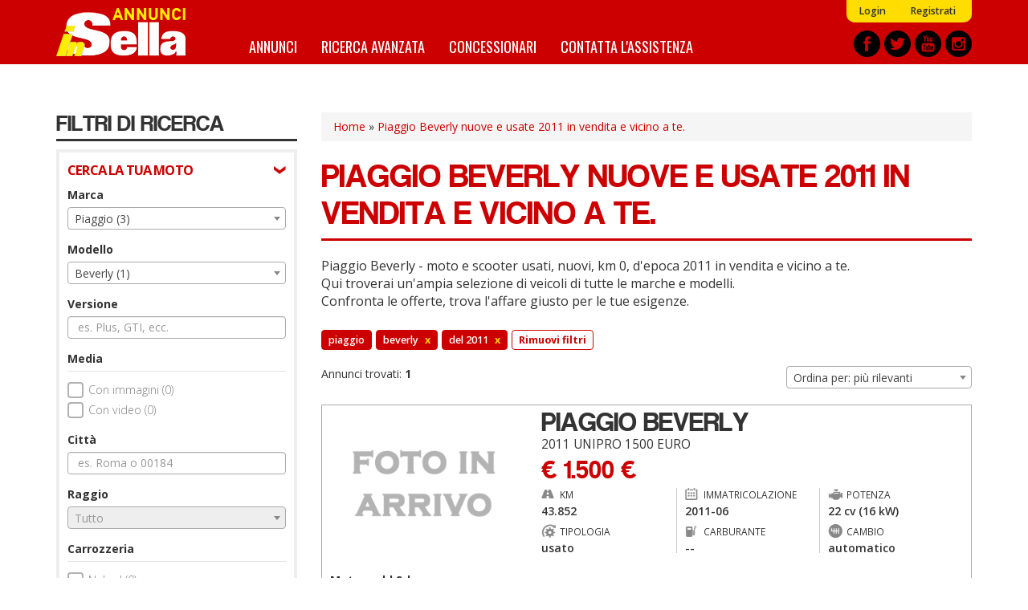

--- FILE ---
content_type: text/css
request_url: https://annunci.insella.it/sites/default/files/cdn/css/https/css_OyqfD30olc9WyUX3BX7ChgIMi30Hj0-hzbMWoZbXZ4g.css
body_size: 5153
content:
.page-node-edit.node-type-annuncio.privato .form-item-field-locazione-und-0-thoroughfare,.page-node-add-annuncio.privato .form-item-field-locazione-und-0-thoroughfare{display:none;}.page-node-edit.node-type-annuncio .form-item-field-locazione-und-0-premise,.page-node-add-annuncio .form-item-field-locazione-und-0-premise{display:none;}.page-user-addresses-add.privato .form-item-user-addressbook-address-und-0-organisation-name,.page-user-addresses-add.privato .form-item-user-addressbook-address-und-0-partita-iva,.page-user-addresses-add.privato .form-item-user-addressbook-address-und-0-fax-number{display:none;}.page-user-addresses-add .form-item-user-addressbook-address-und-0-premise,.page-user-addresses-edit .form-item-user-addressbook-address-und-0-premise{display:none;}#annuncio-node-form .form-submit,#annuncio-node-form #edit-actions button,#annuncio-node-form #edit-actions button:hover{color:#fff !important;background-color:#c00 !important;}#annuncio-node-form .form-submit.submit-revisiona,#annuncio-node-form #edit-actions button.submit-revisiona,#annuncio-node-form #edit-actions button.submit-revisiona:hover{color:#000 !important;background-color:#fc0 !important;}#annuncio-node-form .form-submit.submit-pubblica,#annuncio-node-form #edit-actions button.submit-pubblica,#annuncio-node-form #edit-actions button.submit-pubblica:hover{color:#fff !important;background-color:#0a6700 !important;}#annuncio-node-form .form-submit.submit-modera,#annuncio-node-form #edit-actions button.submit-modera,#annuncio-node-form #edit-actions button.submit-modera:hover{color:#fff !important;background-color:#0a6700 !important;}#annuncio-node-form #edit-actions button:hover,#annuncio-node-form #edit-actions button.submit-bozza:hover,#annuncio-node-form #edit-actions button.submit-pubblica:hover{padding:7px 27px;border:3px solid #000;color:#000 !important;background-color:#fff !important;}.adminimal-theme .field-name-field-potenza-kwatt,.adminimal-theme .field-name-field-potenza-cavalli{display:inline-block;}.page-user-annunci h1{font-size:1.5em;margin:10px;}
#block-cache-setting-cs-pannello{position:fixed;right:0;top:30%;z-index:100;}#block-cache-setting-cs-pannello .wrapper-pannello-cache-setting{padding:10px;background-color:#ccc;border:1px solid #999;color:#fff;border-right:none;display:none;vertical-align:middle;}#block-cache-setting-cs-pannello .wrapper-sezione-cache{margin-bottom:10px;}#block-cache-setting-cs-pannello .wrapper-pannello-cache-setting a{color:#75000d;}#block-cache-setting-cs-pannello .titolo-pannello-cache-setting{text-align:center;font-size:1.1em;padding-bottom:5px;font-weight:bold;}#block-cache-setting-cs-pannello .linguetta-open-close{background-color:red;width:52px;height:105px;display:inline-block;vertical-align:middle;background:url(//immagini.alvolante.it/sites/all/themes/alvolante2013/imgs/newsreader_arrows.png) no-repeat 0 0;cursor:pointer;}#block-cache-setting-cs-pannello table{border-spacing:0;border-collapse:collapse;width:100%;}#block-cache-setting-cs-pannello table th{padding:2px 5px;background-color:#BAB8B8;border:1px solid #DFDFDF;}#block-cache-setting-cs-pannello table td{border:1px solid #DFDFDF;padding:2px 5px;text-align:center;}#block-cache-setting-cs-pannello table td.link-configura-cache{text-align:left;font-weight:bold;}#block-cache-setting-cs-pannello table td.descrizione-cache{text-align:left;}#block-cache-setting-cs-pannello table td.cache-presente a{color:#01A500;}.wrapper_table_cache.close{display:none;}.wrapper_table_cache.open{display:block;}.wrapper-pannello-cache-setting.pannello-cache-setting-scroll{overflow-y:scroll;height:45em;}
.select2-container{box-sizing:border-box;display:inline-block;margin:0;position:relative;vertical-align:middle}.select2-container .select2-selection--single{box-sizing:border-box;cursor:pointer;display:block;height:28px;user-select:none;-webkit-user-select:none}.select2-container .select2-selection--single .select2-selection__rendered{display:block;padding-left:8px;padding-right:20px;overflow:hidden;text-overflow:ellipsis;white-space:nowrap}.select2-container .select2-selection--single .select2-selection__clear{position:relative}.select2-container[dir="rtl"] .select2-selection--single .select2-selection__rendered{padding-right:8px;padding-left:20px}.select2-container .select2-selection--multiple{box-sizing:border-box;cursor:pointer;display:block;min-height:32px;user-select:none;-webkit-user-select:none}.select2-container .select2-selection--multiple .select2-selection__rendered{display:inline-block;overflow:hidden;padding-left:8px;text-overflow:ellipsis;white-space:nowrap}.select2-container .select2-search--inline{float:left}.select2-container .select2-search--inline .select2-search__field{box-sizing:border-box;border:none;font-size:100%;margin-top:5px;padding:0}.select2-container .select2-search--inline .select2-search__field::-webkit-search-cancel-button{-webkit-appearance:none}.select2-dropdown{background-color:white;border:1px solid #aaa;border-radius:4px;box-sizing:border-box;display:block;position:absolute;left:-100000px;width:100%;z-index:1051}.select2-results{display:block}.select2-results__options{list-style:none;margin:0;padding:0}.select2-results__option{padding:6px;user-select:none;-webkit-user-select:none}.select2-results__option[aria-selected]{cursor:pointer}.select2-container--open .select2-dropdown{left:0}.select2-container--open .select2-dropdown--above{border-bottom:none;border-bottom-left-radius:0;border-bottom-right-radius:0}.select2-container--open .select2-dropdown--below{border-top:none;border-top-left-radius:0;border-top-right-radius:0}.select2-search--dropdown{display:block;padding:4px}.select2-search--dropdown .select2-search__field{padding:4px;width:100%;box-sizing:border-box}.select2-search--dropdown .select2-search__field::-webkit-search-cancel-button{-webkit-appearance:none}.select2-search--dropdown.select2-search--hide{display:none}.select2-close-mask{border:0;margin:0;padding:0;display:block;position:fixed;left:0;top:0;min-height:100%;min-width:100%;height:auto;width:auto;opacity:0;z-index:99;background-color:#fff;filter:alpha(opacity=0)}.select2-hidden-accessible{border:0 !important;clip:rect(0 0 0 0) !important;-webkit-clip-path:inset(50%) !important;clip-path:inset(50%) !important;height:1px !important;overflow:hidden !important;padding:0 !important;position:absolute !important;width:1px !important;white-space:nowrap !important}.select2-container--default .select2-selection--single{background-color:#fff;border:1px solid #aaa;border-radius:4px}.select2-container--default .select2-selection--single .select2-selection__rendered{color:#444;line-height:28px}.select2-container--default .select2-selection--single .select2-selection__clear{cursor:pointer;float:right;font-weight:bold}.select2-container--default .select2-selection--single .select2-selection__placeholder{color:#999}.select2-container--default .select2-selection--single .select2-selection__arrow{height:26px;position:absolute;top:1px;right:1px;width:20px}.select2-container--default .select2-selection--single .select2-selection__arrow b{border-color:#888 transparent transparent transparent;border-style:solid;border-width:5px 4px 0 4px;height:0;left:50%;margin-left:-4px;margin-top:-2px;position:absolute;top:50%;width:0}.select2-container--default[dir="rtl"] .select2-selection--single .select2-selection__clear{float:left}.select2-container--default[dir="rtl"] .select2-selection--single .select2-selection__arrow{left:1px;right:auto}.select2-container--default.select2-container--disabled .select2-selection--single{background-color:#eee;cursor:default}.select2-container--default.select2-container--disabled .select2-selection--single .select2-selection__clear{display:none}.select2-container--default.select2-container--open .select2-selection--single .select2-selection__arrow b{border-color:transparent transparent #888 transparent;border-width:0 4px 5px 4px}.select2-container--default .select2-selection--multiple{background-color:white;border:1px solid #aaa;border-radius:4px;cursor:text}.select2-container--default .select2-selection--multiple .select2-selection__rendered{box-sizing:border-box;list-style:none;margin:0;padding:0 5px;width:100%}.select2-container--default .select2-selection--multiple .select2-selection__rendered li{list-style:none}.select2-container--default .select2-selection--multiple .select2-selection__placeholder{color:#999;margin-top:5px;float:left}.select2-container--default .select2-selection--multiple .select2-selection__clear{cursor:pointer;float:right;font-weight:bold;margin-top:5px;margin-right:10px}.select2-container--default .select2-selection--multiple .select2-selection__choice{background-color:#e4e4e4;border:1px solid #aaa;border-radius:4px;cursor:default;float:left;margin-right:5px;margin-top:5px;padding:0 5px}.select2-container--default .select2-selection--multiple .select2-selection__choice__remove{color:#999;cursor:pointer;display:inline-block;font-weight:bold;margin-right:2px}.select2-container--default .select2-selection--multiple .select2-selection__choice__remove:hover{color:#333}.select2-container--default[dir="rtl"] .select2-selection--multiple .select2-selection__choice,.select2-container--default[dir="rtl"] .select2-selection--multiple .select2-selection__placeholder,.select2-container--default[dir="rtl"] .select2-selection--multiple .select2-search--inline{float:right}.select2-container--default[dir="rtl"] .select2-selection--multiple .select2-selection__choice{margin-left:5px;margin-right:auto}.select2-container--default[dir="rtl"] .select2-selection--multiple .select2-selection__choice__remove{margin-left:2px;margin-right:auto}.select2-container--default.select2-container--focus .select2-selection--multiple{border:solid black 1px;outline:0}.select2-container--default.select2-container--disabled .select2-selection--multiple{background-color:#eee;cursor:default}.select2-container--default.select2-container--disabled .select2-selection__choice__remove{display:none}.select2-container--default.select2-container--open.select2-container--above .select2-selection--single,.select2-container--default.select2-container--open.select2-container--above .select2-selection--multiple{border-top-left-radius:0;border-top-right-radius:0}.select2-container--default.select2-container--open.select2-container--below .select2-selection--single,.select2-container--default.select2-container--open.select2-container--below .select2-selection--multiple{border-bottom-left-radius:0;border-bottom-right-radius:0}.select2-container--default .select2-search--dropdown .select2-search__field{border:1px solid #aaa}.select2-container--default .select2-search--inline .select2-search__field{background:transparent;border:none;outline:0;box-shadow:none;-webkit-appearance:textfield}.select2-container--default .select2-results>.select2-results__options{max-height:200px;overflow-y:auto}.select2-container--default .select2-results__option[role=group]{padding:0}.select2-container--default .select2-results__option[aria-disabled=true]{color:#999}.select2-container--default .select2-results__option[aria-selected=true]{background-color:#ddd}.select2-container--default .select2-results__option .select2-results__option{padding-left:1em}.select2-container--default .select2-results__option .select2-results__option .select2-results__group{padding-left:0}.select2-container--default .select2-results__option .select2-results__option .select2-results__option{margin-left:-1em;padding-left:2em}.select2-container--default .select2-results__option .select2-results__option .select2-results__option .select2-results__option{margin-left:-2em;padding-left:3em}.select2-container--default .select2-results__option .select2-results__option .select2-results__option .select2-results__option .select2-results__option{margin-left:-3em;padding-left:4em}.select2-container--default .select2-results__option .select2-results__option .select2-results__option .select2-results__option .select2-results__option .select2-results__option{margin-left:-4em;padding-left:5em}.select2-container--default .select2-results__option .select2-results__option .select2-results__option .select2-results__option .select2-results__option .select2-results__option .select2-results__option{margin-left:-5em;padding-left:6em}.select2-container--default .select2-results__option--highlighted[aria-selected]{background-color:#5897fb;color:white}.select2-container--default .select2-results__group{cursor:default;display:block;padding:6px}.select2-container--classic .select2-selection--single{background-color:#f7f7f7;border:1px solid #aaa;border-radius:4px;outline:0;background-image:-webkit-linear-gradient(top,#fff 50%,#eee 100%);background-image:-o-linear-gradient(top,#fff 50%,#eee 100%);background-image:linear-gradient(to bottom,#fff 50%,#eee 100%);background-repeat:repeat-x;filter:progid:DXImageTransform.Microsoft.gradient(startColorstr='#FFFFFFFF',endColorstr='#FFEEEEEE',GradientType=0)}.select2-container--classic .select2-selection--single:focus{border:1px solid #5897fb}.select2-container--classic .select2-selection--single .select2-selection__rendered{color:#444;line-height:28px}.select2-container--classic .select2-selection--single .select2-selection__clear{cursor:pointer;float:right;font-weight:bold;margin-right:10px}.select2-container--classic .select2-selection--single .select2-selection__placeholder{color:#999}.select2-container--classic .select2-selection--single .select2-selection__arrow{background-color:#ddd;border:none;border-left:1px solid #aaa;border-top-right-radius:4px;border-bottom-right-radius:4px;height:26px;position:absolute;top:1px;right:1px;width:20px;background-image:-webkit-linear-gradient(top,#eee 50%,#ccc 100%);background-image:-o-linear-gradient(top,#eee 50%,#ccc 100%);background-image:linear-gradient(to bottom,#eee 50%,#ccc 100%);background-repeat:repeat-x;filter:progid:DXImageTransform.Microsoft.gradient(startColorstr='#FFEEEEEE',endColorstr='#FFCCCCCC',GradientType=0)}.select2-container--classic .select2-selection--single .select2-selection__arrow b{border-color:#888 transparent transparent transparent;border-style:solid;border-width:5px 4px 0 4px;height:0;left:50%;margin-left:-4px;margin-top:-2px;position:absolute;top:50%;width:0}.select2-container--classic[dir="rtl"] .select2-selection--single .select2-selection__clear{float:left}.select2-container--classic[dir="rtl"] .select2-selection--single .select2-selection__arrow{border:none;border-right:1px solid #aaa;border-radius:0;border-top-left-radius:4px;border-bottom-left-radius:4px;left:1px;right:auto}.select2-container--classic.select2-container--open .select2-selection--single{border:1px solid #5897fb}.select2-container--classic.select2-container--open .select2-selection--single .select2-selection__arrow{background:transparent;border:none}.select2-container--classic.select2-container--open .select2-selection--single .select2-selection__arrow b{border-color:transparent transparent #888 transparent;border-width:0 4px 5px 4px}.select2-container--classic.select2-container--open.select2-container--above .select2-selection--single{border-top:none;border-top-left-radius:0;border-top-right-radius:0;background-image:-webkit-linear-gradient(top,#fff 0%,#eee 50%);background-image:-o-linear-gradient(top,#fff 0%,#eee 50%);background-image:linear-gradient(to bottom,#fff 0%,#eee 50%);background-repeat:repeat-x;filter:progid:DXImageTransform.Microsoft.gradient(startColorstr='#FFFFFFFF',endColorstr='#FFEEEEEE',GradientType=0)}.select2-container--classic.select2-container--open.select2-container--below .select2-selection--single{border-bottom:none;border-bottom-left-radius:0;border-bottom-right-radius:0;background-image:-webkit-linear-gradient(top,#eee 50%,#fff 100%);background-image:-o-linear-gradient(top,#eee 50%,#fff 100%);background-image:linear-gradient(to bottom,#eee 50%,#fff 100%);background-repeat:repeat-x;filter:progid:DXImageTransform.Microsoft.gradient(startColorstr='#FFEEEEEE',endColorstr='#FFFFFFFF',GradientType=0)}.select2-container--classic .select2-selection--multiple{background-color:white;border:1px solid #aaa;border-radius:4px;cursor:text;outline:0}.select2-container--classic .select2-selection--multiple:focus{border:1px solid #5897fb}.select2-container--classic .select2-selection--multiple .select2-selection__rendered{list-style:none;margin:0;padding:0 5px}.select2-container--classic .select2-selection--multiple .select2-selection__clear{display:none}.select2-container--classic .select2-selection--multiple .select2-selection__choice{background-color:#e4e4e4;border:1px solid #aaa;border-radius:4px;cursor:default;float:left;margin-right:5px;margin-top:5px;padding:0 5px}.select2-container--classic .select2-selection--multiple .select2-selection__choice__remove{color:#888;cursor:pointer;display:inline-block;font-weight:bold;margin-right:2px}.select2-container--classic .select2-selection--multiple .select2-selection__choice__remove:hover{color:#555}.select2-container--classic[dir="rtl"] .select2-selection--multiple .select2-selection__choice{float:right;margin-left:5px;margin-right:auto}.select2-container--classic[dir="rtl"] .select2-selection--multiple .select2-selection__choice__remove{margin-left:2px;margin-right:auto}.select2-container--classic.select2-container--open .select2-selection--multiple{border:1px solid #5897fb}.select2-container--classic.select2-container--open.select2-container--above .select2-selection--multiple{border-top:none;border-top-left-radius:0;border-top-right-radius:0}.select2-container--classic.select2-container--open.select2-container--below .select2-selection--multiple{border-bottom:none;border-bottom-left-radius:0;border-bottom-right-radius:0}.select2-container--classic .select2-search--dropdown .select2-search__field{border:1px solid #aaa;outline:0}.select2-container--classic .select2-search--inline .select2-search__field{outline:0;box-shadow:none}.select2-container--classic .select2-dropdown{background-color:#fff;border:1px solid transparent}.select2-container--classic .select2-dropdown--above{border-bottom:none}.select2-container--classic .select2-dropdown--below{border-top:none}.select2-container--classic .select2-results>.select2-results__options{max-height:200px;overflow-y:auto}.select2-container--classic .select2-results__option[role=group]{padding:0}.select2-container--classic .select2-results__option[aria-disabled=true]{color:grey}.select2-container--classic .select2-results__option--highlighted[aria-selected]{background-color:#3875d7;color:#fff}.select2-container--classic .select2-results__group{cursor:default;display:block;padding:6px}.select2-container--classic.select2-container--open .select2-dropdown{border-color:#5897fb}
.ui-segment{color:rgb(0,122,255);border:1px solid rgb(0,122,255);border-radius:4px;display:inline-block;font-family:'Lato',Georgia,Serif;}.ui-segment span.option.active{background-color:rgb(0,122,255);color:white;}.ui-segment span.option{font-size:13px;padding-left:23px;padding-right:23px;height:25px;text-align:center;display:inline-block;line-height:25px;margin:0px;float:left;cursor:pointer;border-right:1px solid rgb(0,122,255);}.ui-segment span.option:last-child{border-right:none;}.segment-select{display:none;}
@font-face{font-family:checkradios-icons;src:url(//annunci.insella.it/sites/all/modules/custom/comuni_form/js/checkbox/css/icons/icomoon.eot?-8aafzo);src:url(//annunci.insella.it/sites/all/modules/custom/comuni_form/js/checkbox/css/icons/icomoon.eot?#iefix-8aafzo) format('embedded-opentype'),url(//annunci.insella.it/sites/all/modules/custom/comuni_form/js/checkbox/css/icons/icomoon.woff?-8aafzo) format('woff'),url(//annunci.insella.it/sites/all/modules/custom/comuni_form/js/checkbox/css/icons/icomoon.ttf?-8aafzo) format('truetype'),url(//annunci.insella.it/sites/all/modules/custom/comuni_form/js/checkbox/css/icons/icomoon.svg?-8aafzo#icomoon) format('svg');font-weight:400;font-style:normal}.icon-checkradios-checkmark,.icon-checkradios-circle{font-family:checkradios-icons;speak:none;font-style:normal;font-weight:400;font-variant:normal;text-transform:none;line-height:1;-webkit-font-smoothing:antialiased;-moz-osx-font-smoothing:grayscale}.checkradios-checkbox:after,.checkradios-radio:after{content:"";height:100%;width:100%;position:relative;display:block;vertical-align:bottom}.icon-checkradios-checkmark:before{content:"\e600"}.icon-checkradios-circle:before{content:"\e601"}.checkradios-checkbox,.checkradios-radio{font-size:16px;position:relative;display:inline-block;vertical-align:bottom;text-align:center;border:2px solid #333;color:#333;width:1em;height:1em;cursor:pointer;padding:.2em;-moz-box-sizing:content-box;-webkit-box-sizing:content-box;box-sizing:content-box;overflow:hidden}.checkradios-radio{-moz-border-radius:50%;-webkit-border-radius:50%;border-radius:50%}.checkradios-checkbox.focus,.checkradios-radio.focus{-webkit-box-shadow:0 0 3px rgba(22,150,255,.9);-moz-box-shadow:0 0 3px rgba(22,150,255,.9);box-shadow:0 0 3px rgba(22,150,255,.9);border-color:#1696f1}.checkradios-checkbox input[type=checkbox],.checkradios-radio input[type=radio]{margin:0;top:0;left:-9999%;width:100%;height:100%;position:absolute;display:inline-block;vertical-align:bottom}
.ms-options-wrap,.ms-options-wrap *{box-sizing:border-box;}.ms-options-wrap > button:focus,.ms-options-wrap > button{position:relative;width:100%;text-align:left;border:1px solid #aaa;background-color:#fff;padding:5px 20px 5px 5px;margin-top:1px;font-size:13px;color:#aaa;outline-offset:-2px;white-space:nowrap;}.ms-options-wrap > button > span{display:inline-block;}.ms-options-wrap > button[disabled]{background-color:#e5e9ed;color:#808080;opacity:0.6;}.ms-options-wrap > button:after{content:' ';height:0;position:absolute;top:50%;right:5px;width:0;border:6px solid rgba(0,0,0,0);border-top-color:#999;margin-top:-3px;}.ms-options-wrap.ms-has-selections > button{color:#333;}.ms-options-wrap > .ms-options{position:absolute;left:0;width:100%;margin-top:1px;margin-bottom:20px;background:white;z-index:2000;border:1px solid #aaa;overflow:auto;visibility:hidden;}.ms-options-wrap.ms-active > .ms-options{visibility:visible}.ms-options-wrap > .ms-options > .ms-search input{width:100%;padding:4px 5px;border:none;border-bottom:1px groove;outline:none;}.ms-options-wrap > .ms-options .ms-selectall{display:inline-block;font-size:.9em;text-transform:lowercase;text-decoration:none;}.ms-options-wrap > .ms-options .ms-selectall:hover{text-decoration:underline;}.ms-options-wrap > .ms-options > .ms-selectall.global{margin:4px 5px;}.ms-options-wrap > .ms-options > ul,.ms-options-wrap > .ms-options > ul > li.optgroup ul{list-style-type:none;padding:0;margin:0;}.ms-options-wrap > .ms-options > ul li.ms-hidden{display:none;}.ms-options-wrap > .ms-options > ul > li.optgroup{padding:5px;}.ms-options-wrap > .ms-options > ul > li.optgroup + li.optgroup{border-top:1px solid #aaa;}.ms-options-wrap > .ms-options > ul > li.optgroup .label{display:block;padding:5px 0 0 0;font-weight:bold;}.ms-options-wrap > .ms-options > ul label{position:relative;display:inline-block;width:100%;padding:4px 4px 4px 20px;margin:1px 0;border:1px dotted transparent;}.ms-options-wrap > .ms-options.checkbox-autofit > ul label,.ms-options-wrap > .ms-options.hide-checkbox > ul label{padding:4px;}.ms-options-wrap > .ms-options > ul label.focused,.ms-options-wrap > .ms-options > ul label:hover{background-color:#efefef;border-color:#999;}.ms-options-wrap > .ms-options > ul li.selected label{background-color:#efefef;border-color:transparent;}.ms-options-wrap > .ms-options > ul input[type="checkbox"]{margin:0 5px 0 0;position:absolute;left:4px;top:7px;}.ms-options-wrap > .ms-options.hide-checkbox > ul input[type="checkbox"]{position:absolute !important;height:1px;width:1px;overflow:hidden;clip:rect(1px 1px 1px 1px);clip:rect(1px,1px,1px,1px);}
form .row > div,.form-wrapper-phold .row > div{margin-bottom:20px;}form .form-control,.form-wrapper-phold .form-control,form .ms-options-wrap > button,.form-wrapper-phold .ms-options-wrap > button,form .ms-options-wrap > button:focus,.form-wrapper-phold .ms-options-wrap > button:focus{height:auto;padding-top:3px;padding-bottom:3px;border-color:#aaa;}form .ms-options-wrap > button,.form-wrapper-phold .ms-options-wrap > button{border-radius:4px;-moz-border-radius:4px;-webkit-border-radius:4px;-khtml-border-radius:4px;}form .control-label,.form-wrapper-phold .control-label{display:block;}form .checkbox-label,.form-wrapper-phold .checkbox-label{display:block;padding-bottom:5px;margin-bottom:10px;border-bottom:1px solid #e4e4e4;}form .checkbox-wrapper,.form-wrapper-phold .checkbox-wrapper{display:inline;margin-right:20px;white-space:nowrap;overflow:hidden;}form .checkbox-wrapper.disabled,.form-wrapper-phold .checkbox-wrapper.disabled{opacity:0.5;filter:alpha(opacity=5);}form .checkradios-checkbox,.form-wrapper-phold .checkradios-checkbox,form .checkradios-radio,.form-wrapper-phold .checkradios-radio{padding:1px;border-color:#666;border-radius:4px;-moz-border-radius:4px;-webkit-border-radius:4px;-khtml-border-radius:4px;vertical-align:text-bottom;}form .checkradios-radio,.form-wrapper-phold .checkradios-radio{border-radius:50%;-moz-border-radius:50%;-webkit-border-radius:50%;-khtml-border-radius:50%;}form .inner-label,.form-wrapper-phold .inner-label{margin-left:5px;font-weight:300;font-size:1.2em;color:#000;}form .ui-segment,.form-wrapper-phold .ui-segment{border-color:#c00;font-family:inherit;color:#c00;}form .ui-segment span.option,.form-wrapper-phold .ui-segment span.option{height:26px;border-color:#c00;}form .ui-segment span.option.active,.form-wrapper-phold .ui-segment span.option.active{background-color:#c00;}form .wrapper-form-multiple-select,.form-wrapper-phold .wrapper-form-multiple-select{position:relative;}form .wrapper-form-multiple-select .ms-options-wrap > .ms-options > ul li label,.form-wrapper-phold .wrapper-form-multiple-select .ms-options-wrap > .ms-options > ul li label,.autocomplete-suggestion{padding-top:8px;padding-bottom:8px;padding-left:12px;margin:0;border-top:1px solid #aaa;background:none !important;}form .wrapper-form-multiple-select .ms-options-wrap > .ms-options > ul li:first-of-type label,.form-wrapper-phold .wrapper-form-multiple-select .ms-options-wrap > .ms-options > ul li:first-of-type label{border-top:0;}form .wrapper-form-multiple-select .ms-options-wrap > .ms-options > ul li.selected label,.form-wrapper-phold .wrapper-form-multiple-select .ms-options-wrap > .ms-options > ul li.selected label{color:#fff;background-color:#c00 !important;}form .wrapper-form-multiple-select .ms-options-wrap > .ms-options > ul input[type="checkbox"],.form-wrapper-phold .wrapper-form-multiple-select .ms-options-wrap > .ms-options > ul input[type="checkbox"]{top:40%;}form .wrapper-form-multiple-select .ms-options-wrap > .ms-options > ul li label img,.form-wrapper-phold .wrapper-form-multiple-select .ms-options-wrap > .ms-options > ul li label img{margin-top:-4px;margin-right:10px;margin-bottom:-4px;}form .wrapper-form-multiple-select .ms-options-wrap > .ms-options > ul li label input,.form-wrapper-phold .wrapper-form-multiple-select .ms-options-wrap > .ms-options > ul li label input{visibility:hidden;}form .wrapper-form-range-fields,.form-wrapper-phold .wrapper-form-range-fields{overflow:hidden;}form .wrapper-form-range-fields label,.form-wrapper-phold .wrapper-form-range-fields label{display:block;}form .wrapper-form-range-fields .form-control,.form-wrapper-phold .wrapper-form-range-fields .form-control,form .wrapper-form-range-fields .select2,.form-wrapper-phold .wrapper-form-range-fields .select2{float:right;width:48% !important;}form .wrapper-form-range-fields .form-control:first-of-type,.form-wrapper-phold .wrapper-form-range-fields .form-control:first-of-type,form .wrapper-form-range-fields .select2:first-of-type,.form-wrapper-phold .wrapper-form-range-fields .select2:first-of-type{float:left;}@media only screen and (max-width:640px){form .checkbox-wrapper,.form-wrapper-phold .checkbox-wrapper{display:block;float:none;width:100%;padding-right:0;margin-right:0;}form .ui-segment,.form-wrapper-phold .ui-segment{width:100%;}form .ui-segment span.option,.form-wrapper-phold .ui-segment span.option{display:block;float:none;height:auto;padding-top:5px !important;padding-bottom:5px !important;border-top:1px solid;border-right:0;}form .ui-segment span.option:first-child,.form-wrapper-phold .ui-segment span.option:first-child{border:0;}}.autocomplete-suggestions{background-color:#fff;border-color:#999;border-style:solid;border-width:1px;overflow-y:scroll;}
.field .field-label{font-weight:bold;}.field-label-inline .field-label,.field-label-inline .field-items{float:left;}form .field-multiple-table{margin:0;}form .field-multiple-table th.field-label{padding-left:0;}form .field-multiple-table td.field-multiple-drag{width:30px;padding-right:0;}form .field-multiple-table td.field-multiple-drag a.tabledrag-handle{padding-right:.5em;}form .field-add-more-submit{margin:.5em 0 0;}
.geofield-gmap-cnt{width:600px;height:400px;display:block;margin:10px 0;}.geofield-gmap-buttons{margin:10px 0;}
form .adv-field-equipaggiamento .checkbox-wrapper,form .adv-field-colore-carrozzeria .checkbox-wrapper,form .adv-field-color-interni .checkbox-wrapper{display:block;float:left;width:33.333%;padding-bottom:5px;margin-right:0;padding-right:30px;}#adv-submit-button-wrapper{position:relative;height:100px;}#adv-submit-button{position:fixed;width:100%;height:100px;bottom:0;left:0;padding:20px 0 0 0;text-align:center;}#adv-submit-button a{display:inline-block;padding:10px 20px;border-radius:8px;-moz-border-radius:8px;-webkit-border-radius:8px;-khtml-border-radius:8px;font-weight:400;font-size:1.6em;font-family:alvregular,Arial,sans-serif;text-decoration:none !important;color:#fff !important;background-color:#c00;-webkit-box-shadow:0px 4px 5px 0px rgba(0,0,0,0.3);-moz-box-shadow:0px 4px 5px 0px rgba(0,0,0,0.3);box-shadow:0px 4px 5px 0px rgba(0,0,0,0.3);}#adv-submit-button a:hover{color:#000 !important;background-color:#fc0;}#adv-search-hideurl,#adv-search-hidecounter{display:none;}@media only screen and (max-width:640px){form .adv-field-equipaggiamento .checkbox-wrapper,form .adv-field-colore-carrozzeria .checkbox-wrapper,form .adv-field-color-interni .checkbox-wrapper{display:block;float:none;width:100%;padding-right:0;margin-right:0;}#adv-submit-button a{padding-right:10px;padding-left:10px;font-size:1.35em;}}
.views-exposed-form .views-exposed-widget{float:left;padding:.5em 1em 0 0;}.views-exposed-form .views-exposed-widget .form-submit{margin-top:1.6em;}.views-exposed-form .form-item,.views-exposed-form .form-submit{margin-top:0;margin-bottom:0;}.views-exposed-form label{font-weight:bold;}.views-exposed-widgets{margin-bottom:.5em;}.views-align-left{text-align:left;}.views-align-right{text-align:right;}.views-align-center{text-align:center;}.views-view-grid tbody{border-top:none;}.view .progress-disabled{float:none;}
.preview_modal{background-color:#FFF;position:absolute;z-index:9999;width:60%;height:50%;padding:5px;border-style:solid;border-width:1px;border-color:#c00;top:50%;left:50%;transform:translate(-50%,-50%);}.preview_modal .wrapper_preview_modal{overflow:scroll;width:100%;height:100%;}.preview_modal a.close_preview_modal{display:block;position:fixed;z-index:99999;top:-30px;right:0px;}.ico_close_preview_modal{border-style:solid;border-width:1px;border-color:#c00;padding:5px;}.ico_close_preview_modal,.ico_preview_button{font-size:1.2em;}.node-type-annuncio .area-azioni{background-color:#ccc;border:1px solid #333;height:50px;}.node-type-annuncio .ajax-progress{position:absolute;}.area-legenda{background-color:#eee;border:1px solid #ccc;margin:5px 0 5px 0;height:33px;padding:5px 0 5px 0;}.area-legenda-open{margin-top:5px;}.area-legenda-open span{font-weight:bold;}
